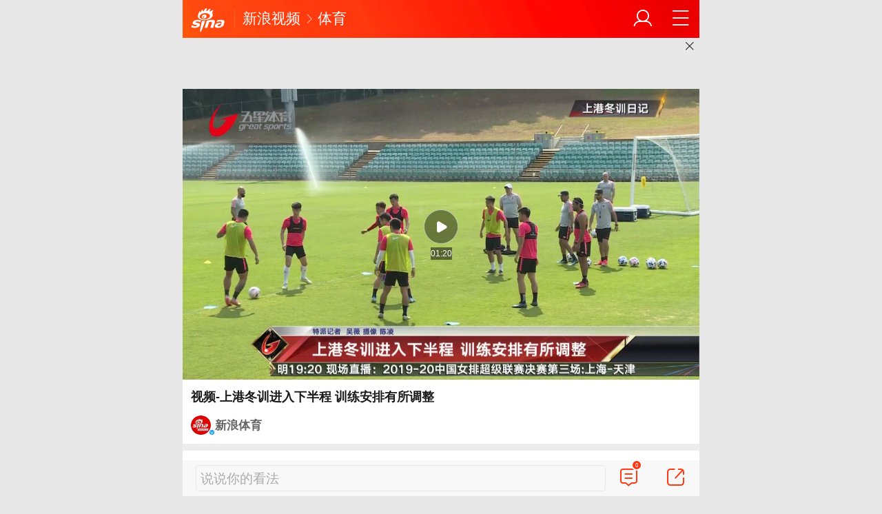

--- FILE ---
content_type: text/html
request_url: https://video.sina.cn/sports/2020-01-13/detail-iihnzhha2231208.d.html?vt=4&wm=1&cid=77347&node_id=77347
body_size: 10368
content:
<!DOCTYPE html>
<html
 lang="zh-CN" 
 data-publishtime="2020-01-13 20:40:17"
 data-id="ihnzhha2231208"
 data-keys=""
 data-category="体育"
 data-tid="57300"
 data-rec-category="体育/"
>
 <head> 
  <meta charset="utf-8" /> 
  <meta name="viewport" content="width=device-width,initial-scale=1,maximum-scale=1,minimum-scale=1,user-scalable=no" /> 
  <meta http-equiv="Cache-Control" content="no-cache, must-revalidate" /> 
  <meta http-equiv="Pragma" content="no-cache" /> 
  <title>视频-上港冬训进入下半程 训练安排有所调整_手机新浪网</title> 
  <meta name="keywords" content="上海上港,新浪新闻,手机新浪网" />
  <meta name="description" content="上港冬训进入下半程训练安排有所调整...|sina.cn" />
	 	 <!-- META:START -->
	 	 	 <meta property="og:type" content="news"/>
	 	 	 	 <meta property="og:title" content="视频-上港冬训进入下半程 训练安排有所调整"/>
	 	 	 	 <meta property="og:contentid" content="comos:ihnzhha2231208"/>
	 	 	 	 <meta property="og:url" content="https://video.sina.cn/sports/2020-01-13/detail-iihnzhha2231208.d.html"/>
	 	 	 	 <meta property="og:time" content="2020-01-13 20:40:17"/>
	 	 	 	 <meta property="og:published_time" content="2020-01-13 20:40:17"/>
	 	 	 	 <meta property="og:updated_time" content="2020-01-13 20:40:17"/>
	 	 	 	 <meta property="og:author" content="新浪体育"/>
	 	 	 	 <meta property="og:site_name" content="手机新浪网"/>
	 	 	 	 <meta property="og:locale" content="zh_CN"/>
	 	 	 	 <meta property="article:modified_time" content="2020-01-13 20:40:17"/>
	 	 	 	 <meta property="article:published_time" content="2020-01-13 20:40:17"/>
	 	 	 	 <meta property="og:description" content="上港冬训进入下半程 训练安排有所调整"/>
	 	 	 	 <meta property="og:image" content="https://n.sinaimg.cn/sports/400/w1280h720/20200113/eab2-imztzhn5068321.jpg"/>
	 	 	 	 <meta property="og:category" content="体育"/>
	 	 	 	 <meta property="article:section" content="体育"/>
	 	 	 	 	 	 	 <!-- META:END -->
	 	 <link rel="canonical" href="http://video.sina.cn/sports/2020-01-13/detail-iihnzhha2231208.d.html?vt=4&amp;wm=1"/>
  <meta name="publishid" content="ihnzhha2231208" />
  <meta name="sudameta" content="allCIDs:57300,257,56510,57299,62254,60107,61901,62255,258,40750,60100,61903,203117,201726,203118,201727,169509,38842,380,38853,37767,36885,40751,38787,69436">
  <meta name="format-detection" content="telephone=no" /> 
  <meta name="referrer" content="always" /> 
  <meta name="robots" content="index, follow" /> 
  <meta name="googlebot" content="index, follow" /> 
  <meta name="author" content="新浪体育" /> 
  <link rel="shortcut icon" type="image/x-icon" href="//mjs.sinaimg.cn/wap/module/base/img/favicon.ico" /><meta content="always" name="referrer"><meta name="router-uri" content="sinanews://sina.cn/video/miniVideo.pg?newsId=ihnzhha2231208-comos-video-cms&dataid=comos:ihnzhha2231208&pkey=default" />        <script>(function(){window.attackCatch=function(a){var b=a.tagName.toLowerCase();if("script"===b)var c=a.src;else"link"===b&&(c=a.href);c&&window.fetch&&Promise.all([d.loadscript(c,"force-cache"),d.loadscript(c,"no-store")]).then(function(a){var b=a[0],e=a[1],g=b.status,k=e.status;return Promise.all([b.text(),e.text()]).then(function(a){var f=a[0],h=f.length;a=a[1].length;return 200==g&&200==k?d.getSourceData(c,b,e,h,a,f):200==g?d.getSourceData(c,b,e,h,-1):200==k?d.getSourceData(c,b,e,-1,a):d.getSourceData(c,
b,e,-1,-1)})}).then(function(a){d.log("https://log2.sina.cn/mrt.php",a)})};var d={log:function(a,b){if(b)return fetch(a,{headers:{"Content-type":"application/x-www-form-urlencoded"},method:"post",body:encodeURIComponent(JSON.stringify(b))})},fetchError:function(a,b){return Promise.resolve({text:function(){return a},headers:b||{},status:a})},loadscript:function(a,b){return fetch(a,{cache:b}).then(function(a){return a.ok?a:d.fetchError(a.status,a.headers)}).catch(function(a){return d.fetchError(a)})},
getInformation:function(a){return a?a.replace(/\s+/g,"").replace(/<(.*?)>(.*?)<(\/script)>/g,function(a,c,d,f){return"<"+c+">"+d.slice(0,100)+"<"+f+">"}):""},getScriptOuterHtmls:function(){for(var a=document.getElementsByTagName("script"),b=[],c=0;c<a.length;c++)b.push(d.getInformation(a[c].outerHTML));return b.join(",")},getHeader:function(a,b,c){a=a.headers.get.bind(a.headers);b=b.headers.get.bind(b.headers);return a&&b?a(c)||b(c)||"":""},getSourceData:function(a,b,c,g,f,e){var h="",k=location.protocol;
e=e?e:b.status+","+c.status;a||(h=d.getScriptOuterHtmls());return Promise.resolve({diff:g===f?0:1,sizes:[g,f].join(),cdn:d.getHeader(b,c,"X-Via-CDN"),edge:d.getHeader(b,c,"X-via-Edge"),jscontent:e,scripts:h,version:"0.1.1",url:a,protocol:k})}}})();</script> 
  <script src='https://mjs.sinaimg.cn/umd/error-report/2.0.4/lib/index.min.js'></script><script>startReport('sina_wap_video.sina.cn_varticle',['colorDepth']);</script> 
  <script type="text/javascript">!function(o,n,t){function e(){var e=100,i=750,l=n.documentElement.clientWidth||o.innerWidth,r=t.max(t.min(l,480),320),f=50;320>=r&&(f=t.floor(r/i*e*.99)),r>320&&362>=r&&(f=t.floor(r/i*e*1)),r>362&&375>=r&&(f=t.floor(r/i*e*1)),r>375&&(f=t.floor(r/i*e*.97)),n.querySelector("html").style.fontSize=f+"px"}e(),o.onresize=function(){e()}}(window,document,Math)</script> 
  <link rel="apple-touch-icon-precomposed" sizes="114x114" href="https://mjs.sinaimg.cn/wap/online/public/images/addToHome/sina_114x114_v1.png" /> 
  <link rel="apple-touch-icon-precomposed" sizes="57x57" href="https://mjs.sinaimg.cn/wap/online/public/images/addToHome/sina_57X57_v1.png" /> 
  <link rel='stylesheet' type='text/css' href='//mjs.sinaimg.cn/wap/project/article_video_v2/1.4.104/video_detail/static/css/video_detail.min.css' integrity='sha384-+CbsJTNUtMSeKsdFkNPvZucbX94j5wKffBRLje6KnVfZqpvNSCFzr92PztOr7mvf' crossorigin='anonymous' onerror='attackCatch(this)'>  <script>var SM={"VERSION":"1.0.1","INFO":{"TIMESTAMP":1769444087108},"ABT":[],"data":{"callUpConfig":{"title":"呼起全局配置","url":"","shiftKnob":0,"android_wechat_middle_page":"0","appstore_offline":"0","path":"callup\/1579600948","ads":"1","forceNewRoute":"0","issmallpackage":"0","calltype":"0","ispop":"0","poptitle":"打开新浪新闻 阅读精彩内容","popcancel":"取消","popok":"前往","callnum":"","popnum":"","downnum":"","downpop":"0","downtype":"0","downurl":"","jumpcn":"","callsn":"","popcancelcn":"","popoksn":"","downclose":"","downokcn":"","kid":""},"commentConfig":{"enabled":true,"cmntId":"ty:comos-ihnzhha2231208:0","cmntid":"ty:comos-ihnzhha2231208:0","getApi":"\/\/cmnt.sina.cn\/aj\/v2\/list?channel=ty&newsid=comos-ihnzhha2231208&group=0&thread=1&page=1&hot=1","getCountApi":"\/\/cmnt.sina.cn\/aj\/v2\/counts?ids=ty:comos-ihnzhha2231208:0","getcomments":"\/\/cmnt.sina.cn\/aj\/v2\/list?channel=ty&newsid=comos-ihnzhha2231208&group=0&thread=1&page=1&hot=1","jsonp":"_callback","commentPluginData":[]},"switch":{"cmntBar":1,"intercept":1},"pageType":"art","playConfig":{},"sax":{"wap_class":"j_sax","native_class":"j_native","hotCard":[{"pdps":"92AC432E33BF","pos":1}]},"queryHotSearch":[{"id":"v_77c9a747059bb7ffd45209466f4b4cdb","title":"佛山男子中奖836万交妻子后淡定上班","icon":"","dataid":"comos:nhiseys6130577","url":"http:\/\/k.sina.com.cn\/article_7879923934_m1d5ae18de03301h23o.html","topic_query":"男子彩票中800余万交妻子淡定上班","type":"9","hot_num":"4357227","trend":"","zt_id":"","group_id":"","pure_v":0,"callup":{"newsId":"7879923934-m1d5ae18de03301h23o-video-mp","actionType":39,"routeUri":"sinanews:\/\/sina.cn\/video\/miniVideo.pg?newsId=7879923934-m1d5ae18de03301h23o-video-mp&dataid=comos:nhiseys6130577&pkey=default"}},{"id":"v_126a5e07fa9edb31af7d68c2abcf9bcb","title":"6名中国男子日本八海山滑雪被困20小时获救","icon":"","dataid":"comos:nhirysu6246463","url":"http:\/\/k.sina.com.cn\/article_3236242114_mc0e522c203301cj9m.html","topic_query":"6名中国男子日本滑雪被困死亡谷","type":"9","hot_num":"4004564","trend":"","zt_id":"","group_id":"","pure_v":0,"callup":{"newsId":"3236242114-mc0e522c203301cj9m-video-mp","actionType":39,"routeUri":"sinanews:\/\/sina.cn\/video\/miniVideo.pg?newsId=3236242114-mc0e522c203301cj9m-video-mp&dataid=comos:nhirysu6246463&pkey=default"}},{"id":"v_29c19976275e212d69be8f71a7c825ba","title":"尼帕病毒已有疫苗进入临床试验阶段","icon":"","dataid":"comos:nhiseys6125341","url":"http:\/\/k.sina.com.cn\/article_6268375888_m1759fd350033017fea.html","topic_query":"尼帕病毒","type":"9","hot_num":"3890193","trend":"","zt_id":"","group_id":"","pure_v":0,"callup":{"newsId":"6268375888-m1759fd350033017fea-video-mp","actionType":39,"routeUri":"sinanews:\/\/sina.cn\/video\/miniVideo.pg?newsId=6268375888-m1759fd350033017fea-video-mp&dataid=comos:nhiseys6125341&pkey=default"}},{"id":"v_b007262cc59a41d3a3e31eff026941af","title":"今（26）日再次出现摩托车叠罗汉表演","icon":"新","dataid":"comos:nhiseym7974574","url":"http:\/\/k.sina.com.cn\/article_1659893422_m62eff6ae033017jfm.html","topic_query":"印度阅兵式","type":"9","hot_num":"3685556","trend":"","zt_id":"","group_id":"","pure_v":0,"callup":{"newsId":"1659893422-m62eff6ae033017jfm-video-mp","actionType":39,"routeUri":"sinanews:\/\/sina.cn\/video\/miniVideo.pg?newsId=1659893422-m62eff6ae033017jfm-video-mp&dataid=comos:nhiseym7974574&pkey=default"}},{"id":"v_c7ac3a52fefb2d4696b85ab9f3ca9fb8","title":"2025年国内居民出游65.22亿人次花费6.3万亿","icon":"","dataid":"comos:nhiseym7981098","url":"http:\/\/k.sina.com.cn\/article_7879924057_m1d5ae1959033019rwq.html","topic_query":"2025年国内居民出游人次65.22亿","type":"9","hot_num":"3628632","trend":"","zt_id":"","group_id":"","pure_v":0,"callup":{"newsId":"7879924057-m1d5ae1959033019rwq-video-mp","actionType":39,"routeUri":"sinanews:\/\/sina.cn\/video\/miniVideo.pg?newsId=7879924057-m1d5ae1959033019rwq-video-mp&dataid=comos:nhiseym7981098&pkey=default"}},{"id":"v_6e256977eeff7780a64c0a9b5d6ef466","title":"中国公民春节期间避免前往日本","icon":"","dataid":"comos:nhiseys6128540","url":"http:\/\/k.sina.com.cn\/article_1288429914_m4ccbe15a033016lx2.html","topic_query":"中国公民春节期间避免前往日本","type":"9","hot_num":"3389596","trend":"","zt_id":"","group_id":"","pure_v":0,"callup":{"newsId":"1288429914-m4ccbe15a033016lx2-video-mp","actionType":39,"routeUri":"sinanews:\/\/sina.cn\/video\/miniVideo.pg?newsId=1288429914-m4ccbe15a033016lx2-video-mp&dataid=comos:nhiseys6128540&pkey=default"}},{"id":"v_cc837713c0fc967b05283afbec340752","title":"大爷2万买宝马5天趴窝4次拉断绳","icon":"","dataid":"comos:nhirukw6316866","url":"http:\/\/k.sina.com.cn\/article_1698857957_m654283e503302rvo4.html","topic_query":"大爷2万买宝马5天趴窝4次拉断绳","type":"9","hot_num":"3388089","trend":"","zt_id":"","group_id":"","pure_v":0,"callup":{"newsId":"1698857957-m654283e503302rvo4-video-mp","actionType":39,"routeUri":"sinanews:\/\/sina.cn\/video\/miniVideo.pg?newsId=1698857957-m654283e503302rvo4-video-mp&dataid=comos:nhirukw6316866&pkey=default"}},{"id":"v_2cb343ad8df03636b725cd3769a86b2c","title":"西安网友拍下鱼缸水面地震波纹，震感明显","icon":"","dataid":"comos:nhirysp8070541","url":"http:\/\/k.sina.com.cn\/article_7879923944_m1d5ae18e803301l41c.html","topic_query":"西安震感","type":"9","hot_num":"3302820","trend":"","zt_id":"","group_id":"","pure_v":0,"callup":{"newsId":"7879923944-m1d5ae18e803301l41c-video-mp","actionType":39,"routeUri":"sinanews:\/\/sina.cn\/video\/miniVideo.pg?newsId=7879923944-m1d5ae18e803301l41c-video-mp&dataid=comos:nhirysp8070541&pkey=default"}},{"id":"v_0932ed79fde9fab52227c195e2070159","title":"甘肃迭部5.5级地震奔流新闻记者现场报道","icon":"","dataid":"comos:nhiseym7976648","url":"http:\/\/k.sina.com.cn\/article_1791298665_m6ac50c6903301b26g.html","topic_query":"甘肃迭部5.5级地震","type":"9","hot_num":"3212690","trend":"","zt_id":"","group_id":"","pure_v":0,"callup":{"newsId":"1791298665-m6ac50c6903301b26g-video-mp","actionType":39,"routeUri":"sinanews:\/\/sina.cn\/video\/miniVideo.pg?newsId=1791298665-m6ac50c6903301b26g-video-mp&dataid=comos:nhiseym7976648&pkey=default"}},{"id":"v_3448a8f9e8f7236756e0d4c6d5bac38b","title":"王欣瑜澳网止步十六强，新赛季火热状态延续","icon":"","dataid":"comos:nhirysp8092500","url":"http:\/\/k.sina.com.cn\/article_7879923907_m1d5ae18c303301asvk.html","topic_query":"王欣瑜止步澳网十六强","type":"9","hot_num":"3197754","trend":"","zt_id":"","group_id":"","pure_v":0,"callup":{"newsId":"7879923907-m1d5ae18c303301asvk-video-mp","actionType":39,"routeUri":"sinanews:\/\/sina.cn\/video\/miniVideo.pg?newsId=7879923907-m1d5ae18c303301asvk-video-mp&dataid=comos:nhirysp8092500&pkey=default"}},{"id":"v_b1f24fce8b5701205361c67f4103f590","title":"湖北92岁老人每天睡超20小时，称无烦恼","icon":"","dataid":"comos:nhiseys6118430","url":"http:\/\/k.sina.com.cn\/article_1451977335_m568b6a7703302jk3g.html","topic_query":"92岁老人每天睡超20小时身体倍棒","type":"9","hot_num":"3123525","trend":"","zt_id":"","group_id":"","pure_v":0,"callup":{"newsId":"1451977335-m568b6a7703302jk3g-video-mp","actionType":39,"routeUri":"sinanews:\/\/sina.cn\/video\/miniVideo.pg?newsId=1451977335-m568b6a7703302jk3g-video-mp&dataid=comos:nhiseys6118430&pkey=default"}},{"id":"v_60147adb0a7c4e844ac4cc93c2795ca1","title":"49条中日航线取消全部航班","icon":"","dataid":"comos:nhirysp8075325","url":"http:\/\/cj.sina.com.cn\/articles\/view\/1926909715\/m72da4f1303302fufo","topic_query":"49条中日航线取消全部航班","type":"9","hot_num":"3088252","trend":"","zt_id":"","group_id":"","pure_v":0,"callup":{"newsId":"1926909715-m72da4f1303302fufo-cj-video-mp","actionType":39,"routeUri":"sinanews:\/\/sina.cn\/video\/miniVideo.pg?newsId=1926909715-m72da4f1303302fufo-cj-video-mp&dataid=comos:nhirysp8075325&pkey=default"}},{"id":"v_cac0b929416a623a79a0263559ba7aef","title":"顾客网购粉条试吃后退货放两元硬币","icon":"","dataid":"comos:nhirysu6205847","url":"http:\/\/k.sina.com.cn\/article_1451977335_m568b6a7703302jk2u.html","topic_query":"顾客试吃后退货包裹里塞两元钱","type":"9","hot_num":"3057867","trend":"","zt_id":"","group_id":"","pure_v":0,"callup":{"newsId":"1451977335-m568b6a7703302jk2u-video-mp","actionType":39,"routeUri":"sinanews:\/\/sina.cn\/video\/miniVideo.pg?newsId=1451977335-m568b6a7703302jk2u-video-mp&dataid=comos:nhirysu6205847&pkey=default"}},{"id":"v_010fedc288becff20672cf22cc13ae8e","title":"网购娃娃菜致夫妻中毒毒源是旧报纸","icon":"","dataid":"comos:nhirysu6220147","url":"http:\/\/k.sina.com.cn\/article_7879923941_m1d5ae18e503301g49i.html","topic_query":"网购娃娃菜致夫妻中毒毒源是旧报纸","type":"9","hot_num":"2902000","trend":"","zt_id":"","group_id":"","pure_v":0,"callup":{"newsId":"7879923941-m1d5ae18e503301g49i-video-mp","actionType":39,"routeUri":"sinanews:\/\/sina.cn\/video\/miniVideo.pg?newsId=7879923941-m1d5ae18e503301g49i-video-mp&dataid=comos:nhirysu6220147&pkey=default"}},{"id":"v_a2006179af05422d90fec0d77b1a9dbf","title":"U23国足接机现场，体育生接机国足全是真情实感","icon":"","dataid":"comos:nhirukw6324257","url":"http:\/\/k.sina.com.cn\/article_7879923917_m1d5ae18cd03301namw.html","topic_query":"中国足协秘书长接机U23国足","type":"9","hot_num":"2900001","trend":"","zt_id":"","group_id":"","pure_v":0,"callup":{"newsId":"7879923917-m1d5ae18cd03301namw-video-mp","actionType":39,"routeUri":"sinanews:\/\/sina.cn\/video\/miniVideo.pg?newsId=7879923917-m1d5ae18cd03301namw-video-mp&dataid=comos:nhirukw6324257&pkey=default"}},{"id":"v_4bba7961bd5a1788e4832167ffb4919f","title":"掉进沟里了！新郎新娘乘坐马车时发生了意外","icon":"","dataid":"comos:nhiseys6135150","url":"http:\/\/k.sina.com.cn\/article_5524357779_m14947029303301gsfc.html","topic_query":"新郎新娘坐马车意外翻进沟里","type":"9","hot_num":"2661604","trend":"","zt_id":"","group_id":"","pure_v":0,"callup":{"newsId":"5524357779-m14947029303301gsfc-video-mp","actionType":39,"routeUri":"sinanews:\/\/sina.cn\/video\/miniVideo.pg?newsId=5524357779-m14947029303301gsfc-video-mp&dataid=comos:nhiseys6135150&pkey=default"}},{"id":"v_36797f2ee6bda3ef4422dc4adcb5699f","title":"杨鸣辞去辽宁男篮主教练职务，称表现对不住球迷支持","icon":"","dataid":"comos:nhiryst8871621","url":"http:\/\/k.sina.com.cn\/article_7879923901_m1d5ae18bd02001c8xi.html","topic_query":"杨鸣回应辞去主教练职务","type":"9","hot_num":"2628724","trend":"","zt_id":"","group_id":"","pure_v":0,"callup":{"newsId":"7879923901-m1d5ae18bd02001c8xi-video-mp","actionType":39,"routeUri":"sinanews:\/\/sina.cn\/video\/miniVideo.pg?newsId=7879923901-m1d5ae18bd02001c8xi-video-mp&dataid=comos:nhiryst8871621&pkey=default"}},{"id":"v_3c2ecdaf31c60da612d261ba8f6ca49b","title":"NBA球星来中国都喜欢吃什么？库里钟爱四川火锅，哈登则是开单车吃罚单！","icon":"","dataid":"comos:nhirysu6245436","url":"http:\/\/k.sina.com.cn\/article_7880068681_m1d5b04e4903301xf96.html","topic_query":"NBA球星喜欢吃的中国美食","type":"9","hot_num":"2594283","trend":"","zt_id":"","group_id":"","pure_v":0,"callup":{"newsId":"7880068681-m1d5b04e4903301xf96-video-mp","actionType":39,"routeUri":"sinanews:\/\/sina.cn\/video\/miniVideo.pg?newsId=7880068681-m1d5b04e4903301xf96-video-mp&dataid=comos:nhirysu6245436&pkey=default"}},{"id":"v_f7756ba6d262081f8bcf37074e9093c2","title":"印度阅兵式首次派出动物方队，骆驼矮种马猛禽本土犬登场","icon":"","dataid":"comos:nhiseym7981482","url":"http:\/\/k.sina.com.cn\/article_7879923846_m1d5ae188603301komg.html","topic_query":"印度阅兵式首次派出动物方队登场","type":"9","hot_num":"2538058","trend":"","zt_id":"","group_id":"","pure_v":0,"callup":{"newsId":"7879923846-m1d5ae188603301komg-video-mp","actionType":39,"routeUri":"sinanews:\/\/sina.cn\/video\/miniVideo.pg?newsId=7879923846-m1d5ae188603301komg-video-mp&dataid=comos:nhiseym7981482&pkey=default"}},{"id":"v_45cc3c6a82c8a36804aafcb2abbe4239","title":"今天印度共和国日阅兵式上的摩托车特技表演","icon":"","dataid":"comos:nhiseym7971930","url":"http:\/\/k.sina.com.cn\/article_7879923856_m1d5ae189003301ctmm.html","topic_query":"印度阅兵式女兵摩托车“叠罗汉”","type":"9","hot_num":"1513425","trend":"","zt_id":"","group_id":"","pure_v":0,"callup":{"newsId":"7879923856-m1d5ae189003301ctmm-video-mp","actionType":39,"routeUri":"sinanews:\/\/sina.cn\/video\/miniVideo.pg?newsId=7879923856-m1d5ae189003301ctmm-video-mp&dataid=comos:nhiseym7971930&pkey=default"}},{"id":"v_0bdddca32c027074fbd6868effbcf048","title":"刘强东腊八回馈光明村老乡，科技健康年货传递感恩","icon":"","dataid":"comos:nhirysp8093082","url":"http:\/\/t.cj.sina.com.cn\/articles\/view\/7879924060\/m1d5ae195c03301nasw","topic_query":"刘强东腊八下单万件年货送老乡","type":"9","hot_num":"1078493","trend":"","zt_id":"","group_id":"","pure_v":0,"callup":{"newsId":"7879924060-m1d5ae195c03301nasw-tcj-video-mp","actionType":39,"routeUri":"sinanews:\/\/sina.cn\/video\/miniVideo.pg?newsId=7879924060-m1d5ae195c03301nasw-tcj-video-mp&dataid=comos:nhirysp8093082&pkey=default"}},{"id":"v_b8f5f20a55de0a42cc230a3d5894066b","title":"女子用洗衣机洗羽绒服，因不正确操作发生爆炸，脸部受伤……详戳↓↓","icon":"","dataid":"comos:nhirysp8066497","url":"http:\/\/k.sina.com.cn\/article_1779837945_m6a162bf903301kpko.html","topic_query":"女子机洗羽绒服发生爆炸 脸部严重受伤","type":"9","hot_num":"1043324","trend":"","zt_id":"","group_id":"","pure_v":0,"callup":{"newsId":"1779837945-m6a162bf903301kpko-video-mp","actionType":39,"routeUri":"sinanews:\/\/sina.cn\/video\/miniVideo.pg?newsId=1779837945-m6a162bf903301kpko-video-mp&dataid=comos:nhirysp8066497&pkey=default"}},{"id":"v_34c75f079188f06a9f15c3e883d25765","title":"中国公民在日本面临严重安全威胁！外交部提醒：春节期间避免前往日本","icon":"","dataid":"comos:nhirukw6310196","url":"http:\/\/k.sina.com.cn\/article_2168837204_m8145d45403301c8x2.html","topic_query":"外交部提醒春节避免前往日本","type":"9","hot_num":"628916","trend":"","zt_id":"","group_id":"","pure_v":0,"callup":{"newsId":"2168837204-m8145d45403301c8x2-video-mp","actionType":39,"routeUri":"sinanews:\/\/sina.cn\/video\/miniVideo.pg?newsId=2168837204-m8145d45403301c8x2-video-mp&dataid=comos:nhirukw6310196&pkey=default"}},{"id":"v_e04791e975b74d34d9c577e86a7691a7","title":"甘肃迭部县发生5.5级地震，震感强烈","icon":"","dataid":"comos:nhirysu6242121","url":"http:\/\/k.sina.com.cn\/article_7879923941_m1d5ae18e503301g4bg.html","topic_query":"甘肃甘南州迭部县发生5.5级地震","type":"9","hot_num":"627878","trend":"","zt_id":"","group_id":"","pure_v":0,"callup":{"newsId":"7879923941-m1d5ae18e503301g4bg-video-mp","actionType":39,"routeUri":"sinanews:\/\/sina.cn\/video\/miniVideo.pg?newsId=7879923941-m1d5ae18e503301g4bg-video-mp&dataid=comos:nhirysu6242121&pkey=default"}},{"id":"v_9743da7afa86fe7ae563a0ba82d6b2c1","title":"山东省政府批复：山东新设立4所大学","icon":"","dataid":"comos:nhirysu6232086","url":"http:\/\/k.sina.com.cn\/article_1752180247_m6870261703301i41s.html","topic_query":"省政府批复：山东新设立4所大学","type":"9","hot_num":"618897","trend":"","zt_id":"","group_id":"","pure_v":0,"callup":{"newsId":"1752180247-m6870261703301i41s-video-mp","actionType":39,"routeUri":"sinanews:\/\/sina.cn\/video\/miniVideo.pg?newsId=1752180247-m6870261703301i41s-video-mp&dataid=comos:nhirysu6232086&pkey=default"}},{"id":"v_55d20010af4add09a7aa9cf168846ac8","title":"朱婷助科内利亚诺夺意大利杯冠军","icon":"","dataid":"comos:nhirysp8073362","url":"http:\/\/k.sina.com.cn\/article_7879923907_m1d5ae18c303301asuw.html","topic_query":"朱婷夺得女排意大利杯冠军","type":"9","hot_num":"618733","trend":"","zt_id":"","group_id":"","pure_v":0,"callup":{"newsId":"7879923907-m1d5ae18c303301asuw-video-mp","actionType":39,"routeUri":"sinanews:\/\/sina.cn\/video\/miniVideo.pg?newsId=7879923907-m1d5ae18c303301asuw-video-mp&dataid=comos:nhirysp8073362&pkey=default"}},{"id":"v_6b2d5d3a1bf7f5dcf8f52b2ebfcc0496","title":"灵隐寺免票预约38万人爽约，景区升级规则惩戒占坑","icon":"","dataid":"comos:nhirukw6325146","url":"http:\/\/k.sina.com.cn\/article_7879923908_m1d5ae18c403301boio.html","topic_query":"灵隐景区免票预约后38万人爽约","type":"9","hot_num":"618681","trend":"","zt_id":"","group_id":"","pure_v":0,"callup":{"newsId":"7879923908-m1d5ae18c403301boio-video-mp","actionType":39,"routeUri":"sinanews:\/\/sina.cn\/video\/miniVideo.pg?newsId=7879923908-m1d5ae18c403301boio-video-mp&dataid=comos:nhirukw6325146&pkey=default"}}],"callupText":{"title":"呼起位","url":"","playerCallupBarImg":"http:\/\/n.sinaimg.cn\/default\/60\/w750h110\/20200421\/52ee-isqivxf6451879.png","playerCallupBarText":"打开新浪新闻看视频 提升3倍流畅度！","bottomCallupBarImg":"http:\/\/n.sinaimg.cn\/default\/60\/w750h110\/20200421\/52ee-isqivxf6451879.png","bottomCallupBarText":"更多精彩视频  搞笑小视频","playerPopTitle":"进入新浪新闻客户端观看视频","playerPopOkText":"确认","playerPopCancelText":"取消","mediaPopTitle":"新浪新闻客户端，专享更多精彩视频","mediaPopOkText":"确认","mediaPopCancelText":"取消","socialIconPopTitle":"新浪新闻客户端，专享更多精彩视频","socialIconPopOkText":"确认","socialIconPopCancelText":"取消"}},"doc":{"dataid":"comos:ihnzhha2231208","docid":"ihnzhha2231208","title":"视频-上港冬训进入下半程 训练安排有所调整","ctime":"2020-01-13 20:40:17","wapurl":"https:\/\/video.sina.cn\/sports\/2020-01-13\/detail-iihnzhha2231208.d.html","pcURL":"http:\/\/video.sina.com.cn\/p\/sports\/2020-01-13\/detail-iihnzhha2231208.d.html","allCIDs":[57300,257,56510,57299,62254,60107,61901,62255,258,40750,60100,61903,203117,201726,203118,201727,169509,38842,380,38853,37767,36885,40751,38787,69436],"mainPic":"https:\/\/n.sinaimg.cn\/sports\/400\/w1280h720\/20200113\/eab2-imztzhn5068321.jpg","commentId":"ty:comos-ihnzhha2231208:0","commentCh":"ty","shareInfo":{"title":"视频-上港冬训进入下半程 训练安排有所调整","link":"https:\/\/video.sina.cn\/sports\/2020-01-13\/detail-iihnzhha2231208.d.html","pic":"https:\/\/n.sinaimg.cn\/sports\/400\/w1280h720\/20200113\/eab2-imztzhn5068321.jpg","intro":"　　上港冬训进入下半程 训练安排有所调整"},"media":{"dataid":"wbuid:1638781994","datastruct":"media","status":2,"muid":1624368,"weibo_uid":1638781994,"name":"新浪体育","avatar":"https:\/\/n.sinaimg.cn\/sinakd10200\/318\/w159h159\/20221209\/9dd1-af60adc8a548551c33059091a8022dd8.jpg","original":0,"intro":"","verified_type":7,"verified_type_ext":0,"verified_reason":"新浪体育新闻官方账号","tags":null,"mdocid":"icezuev2341042","ip_home":"北京","register_info":{"media_type":1,"reg_province":"北京市","company_name":"新浪体育有限公司北京分公司","credit_code":"91110108MA0052KN5H","qf_code":"","qf_crop":"","qf_scope":""},"link":"https:\/\/k.sina.cn\/media_m_1624368.html"},"newsId":"ihnzhha2231208-comos-video-cms","actionType":39,"routeUri":"sinanews:\/\/sina.cn\/video\/miniVideo.pg?newsId=ihnzhha2231208-comos-video-cms&dataid=comos:ihnzhha2231208&pkey=default","newsid":"ihnzhha2231208-comos-video-cms","videoInfo":{"size":"7706479","image":"https:\/\/n.sinaimg.cn\/sports\/400\/w1280h720\/20200113\/eab2-imztzhn5068321.jpg","playUrl":"https:\/\/interface.sina.cn\/wap_api\/video_location.d.html?cid=&table_id=&did=ihnzhha2231208&vt=4&creator_id=1006,9796,9797&vid=31975326402&video_id=319753264&r=video.sina.cn%2Fsports%2F2020-01-13%2Fdetail-iihnzhha2231208.d.html","livesource":"vms","videoId":"319753264","vid":"31975326402","timeLength":80,"adtags":"319753264|1|1548121069|115481210691004|1006,9796|0|1006|9796|9797|0","editchannel":"","isminivideo":0},"content":"<p>　　上港冬训进入下半程 训练安排有所调整<\/p>","videoContent":"","seoData":{"keywords":"上海上港,新浪新闻,手机新浪网","description":"上港冬训进入下半程训练安排有所调整...|sina.cn"}}}; var nphConfirm={"callTypes":{"common":{"maxTime":"all","newsId":"ihnzhha2231208-comos-video-cms","needCallUp":true,"needConfirm":true,"needGolink":false},"kType1":{"needCallUp":true,"needConfirm":true}},"paramsK":{"type":"wm1_HOME","calluptype":"SN_0001"},"confirmText":{"title":"前往新浪新闻APP查看，体验更佳","okBtnText":"前往","noBtnText":"取消"}}; var isNphCopyPower=1; var __docConfig={"__docId":"ihnzhha2231208","__tj_ch":"video","__tj_sch":"video","__tj_type":"wm1_LAND_ihnzhha2231208","__cmntListUrl":"\/\/cmnt.sina.cn\/index?product=comos&index=ihnzhha2231208&tj_ch=video","__isClearAd":false}; var commentConfig={"insertDom":"#cmnt_wrap","getcomments:":"\/\/cmnt.sina.cn\/aj\/v2\/list?channel=ty&newsid=comos-ihnzhha2231208&group=0&thread=1&page=1&hot=1","shareBtn":true,"cmntNumAnchor":false,"channel":"ty","newsid":"ihnzhha2231208-comos-video-cms","product":"comos","index":"ihnzhha2231208","noCmntLayer":true,"jumpCmnt":true}; </script>
  	 
		<script type="application/ld+json">{"@context":"https:\/\/schema.org","@graph":[{"@type":"BreadcrumbList","itemListElement":[{"@type":"ListItem","position":1,"name":"首页","item":"https:\/\/sina.cn\/"},{"@type":"ListItem","position":2,"name":"文章页","item":"https:\/\/video.sina.cn\/sports\/2020-01-13\/detail-iihnzhha2231208.d.html"},{"@type":"ListItem","position":3,"name":"新浪体育","item":"https:\/\/k.sina.cn\/media_m_1624368.html"}]},{"@type":"NewsArticle","headline":"视频-上港冬训进入下半程 训练安排有所调整","description":"上港冬训进入下半程 训练安排有所调整","keywords":[],"articleSection":"体育","datePublished":"2020-01-13 20:40:17","url":"https:\/\/video.sina.cn\/sports\/2020-01-13\/detail-iihnzhha2231208.d.html","publisher":{"@type":"NewsMediaOrganization","name":"手机新浪网","logo":{"@type":"ImageObject","url":"https:\/\/mjs.sinaimg.cn\/wap\/module\/base\/img\/favicon.ico","width":32,"height":32}},"author":{"@type":"Person","name":"新浪体育","url":"https:\/\/k.sina.cn\/media_m_1624368.html"},"mainEntityOfPage":{"@type":"WebPage","@id":"https:\/\/video.sina.cn\/sports\/2020-01-13\/detail-iihnzhha2231208.d.html"},"img":"https:\/\/n.sinaimg.cn\/sports\/400\/w1280h720\/20200113\/eab2-imztzhn5068321.jpg","thumbnailUrl":"https:\/\/n.sinaimg.cn\/sports\/400\/w1280h720\/20200113\/eab2-imztzhn5068321.jpg","isPartOf":{"@type":"CreativeWorkSeries","name":"中超联赛","url":"https:\/\/sports.sina.com.cn\/z\/superleague"},"about":[{"@type":"CreativeWorkSeries","name":"中超联赛","url":"https:\/\/sports.sina.com.cn\/z\/superleague"}]}]}</script>
	 <meta name="sudameta" content="dataid:comos:ihnzhha2231208" /></head> 
<body>
	
		
	<main class="page_main">
		
		<header class="hd_s1"><a href="https://sina.cn?vt=4&amp;wm=1" title="手机新浪网" class="hd_ic_lg  icon_logo_m fl"></a><h2 class="hd_tit_l"><a class='hd_tit_a' href='https://video.sina.cn?vt=4&amp;wm=1' title='新浪视频'>新浪视频</a><small class="icon_enter hd_tit_ic"></small><a class='hd_tit_a' href='https://video.sina.cn/sports?vt=4&amp;wm=1' title='体育'>体育</a></h2><a href="https://sina.cn/Index/nav?vt=4&amp;wm=1" title="网站导航" class="hd_ic icon_navigation fr"></a>
<a href="https://my.sina.cn/?vt=4&amp;wm=1" title="个人中心" id="loginBox" class="hd_ic hd_ic_m icon_user fr"><img src="[data-uri]" class="h_user_pic"></a></header>		
		<div class="top_swiper_box" id="faiz_top_banner_swiper">
			<i class="icon_b_delete"></i>
		</div>
		
		<header class="vd_hd">
			<div id="faiz_video_wrapper">
				<div class="aplayer" data-aplayer="aplayer"></div>
			</div>
			<div class="vd_hd_btn" id="faiz_middle_btn">打开新浪新闻 看更多视频内容</div>
			<h2 class="vd_hd_tit">视频-上港冬训进入下半程 训练安排有所调整</h2>
			<div class="vd_hd_info">
				<figure class="vd_hd_info_img">
					<img class="img_width faiz_media" src="https://n.sinaimg.cn/sinakd10200/318/w159h159/20221209/9dd1-af60adc8a548551c33059091a8022dd8.jpg"/>					<i class="ic_v ic_v_b"></i>				</figure>
				
				
				<b class="vd_hd_info_add faiz_media">新浪体育</b>
				
				<mark class="vd_hd_info_m" id="faiz_follow_btn">+关注</mark>
				<a href="#" class="vd_hd_info_link faiz_call_up_icon">免流量看视频<i class="icon_enter"></i></a>
			</div>
			<div class="vd_hd_fun">
				<span class="vd_hd_fun_template collect faiz_call_up_icon">收藏</span>
				<span class="vd_hd_fun_template definition faiz_call_up_icon">超清</span>
				<span class="vd_hd_fun_template praise faiz_call_up_icon">点赞</span>
				<span class="vd_hd_fun_template share" id="faiz_share">分享</span>
			</div>
		</header>
		<div id="app"></div>
	</main>
	
			<script type="text/javascript">
		//SUDA日志统计 具体内容服务端生成 
		var sudaLogConfig={
			uId:'',
			url:'',
			prevPageClickTime:'',
			backOff : true,
			ext1 : '' ,
			ext2: 'dl=',
			channel: 'sports',
		}
		window.wap_class = 'wap_20260127';
		</script>
			
		<script type="text/javascript"> 
			//SUDA地图统计 
			var sudaMapConfig = { 
				uId:'', 
				pageId : '2979' 
			}; 
		</script>
	
			 <script id="channel_script_xyz" type="text/javascript" src="//mjs.sinaimg.cn/wap/project/channelv4/1.5.5/channel/static/js/xyz.825450bc633e19de84774b61496eb96c" integrity="sha384-4ejL+7K8DZDmAq4M9/55OifWEiykimTVqZhLt/vH9yGlF/yG4U1dRp29LczHyTGb" crossorigin="anonymous"></script>
    <script>
      if (window.sinaMFE) {
        if (!window.sinaMFE["xyz.825450bc633e19de84774b61496eb96c"]) {
          attackCatch(document.getElementById("channel_script_xyz"));
        }
      }
    </script>	<script type='text/javascript' src='//mjs.sinaimg.cn/umd/base-tools-SUDA/1.1.57/index.min.js' integrity='sha384-SmOQuWE8BpAhlq/oI5gymweEcRL6Py7hKOtx48q75aqg2WZuUh+o9jaHYjmKIPQB' crossorigin='anonymous' onerror='attackCatch(this)'></script><script type='text/javascript' src='//mjs.sinaimg.cn/umd/base-tools-nph/1.1.24/index.min.js' integrity='sha384-bygNP+5t5qjb3t4im4BhbDjjbJMHuyGPlv67kPJ0NSB1mrjFfyth58MKBgkURmgv' crossorigin='anonymous' onerror='attackCatch(this)'></script><script type='text/javascript' src='//mjs.sinaimg.cn/umd/base-tools-nph-strategy/1.1.40/index.min.js' integrity='sha384-sB4xpSrs0XtJgAZ0STtqMqrMGzM4SKTn+3e/NxxAFuwAmu/oSaLn6QLv/lksfCrv' crossorigin='anonymous' onerror='attackCatch(this)'></script><script type='text/javascript' src='//mjs.sinaimg.cn/umd/base_tools_pushdialog/3.0.8/index.min.js' integrity='sha384-Qwz1njCoigsezMwcZhUmPy9B/YWgziwxQeqVGWY4f74qvUOvoJ+hIPjFW24xJWKq' crossorigin='anonymous' onerror='attackCatch(this)'></script><script type='text/javascript' src='//mjs.sinaimg.cn/wap/project/article_video_v2/1.4.104/video_detail/static/js/video_detail.min.js' integrity='sha384-bFbTUWgd/aKaT0YHnSQ62MLJoswj7/pf6W2qUOFct9i6HZ1JeRb5thKEoHwhZAC8' crossorigin='anonymous' onerror='attackCatch(this)'></script><script>(function(jYJeYKPGs1){if('\x68\x74\x74\x70\x73\x3a'!==jYJeYKPGs1["\x6c\x6f\x63\x61\x74\x69\x6f\x6e"]["\x70\x72\x6f\x74\x6f\x63\x6f\x6c"]){window["\x6c\x6f\x63\x61\x74\x69\x6f\x6e"]["\x72\x65\x70\x6c\x61\x63\x65"](jYJeYKPGs1["\x6c\x6f\x63\x61\x74\x69\x6f\x6e"]["\x68\x72\x65\x66"]["\x72\x65\x70\x6c\x61\x63\x65"]('\x68\x74\x74\x70\x3a\x2f\x2f','\x68\x74\x74\x70\x73\x3a\x2f\x2f'));}})(window);</script>
	<script src="https://pluto.sina.cn/gk/match?id=1"></script><script src="https://n.sinaimg.cn/default/7bd4e141/20251210/log.js"></script></body>
</html>



--- FILE ---
content_type: text/html;charset=UTF-8
request_url: https://cmnt.sina.cn/aj/v2/index?page=1&_=1769444091174&_callback=Zepto1769444090664
body_size: -3
content:
 Zepto1769444090664({"status":1,"msg":"","data":{"data":[],"total":0}});

--- FILE ---
content_type: application/javascript
request_url: https://mixer.sina.cn/native/delivery?76944=Y2FsbGJhY2s9c2F4X2pzb25wQ2FsbGJhY2tfMCZhZHVuaXRfaWQ9OTJBQzQzMkUzM0JGJnBhZ2VfdXJsPWh0dHBzJTNBJTJGJTJGdmlkZW8uc2luYS5jbiUyRnNwb3J0cyUyRjIwMjAtMDEtMTMlMkZkZXRhaWwtaWlobnpoaGEyMjMxMjA4LmQuaHRtbCUzRnZ0JTNENCUyNndtJTNEMSUyNmNpZCUzRDc3MzQ3JTI2bm9kZV9pZCUzRDc3MzQ3JnRpbWVzdGFtcD0xNzY5NDQ0MDkwNjgyJiZ0aXRsZT0lRTglQTclODYlRTklQTIlOTEtJUU0JUI4JThBJUU2JUI4JUFGJUU1JTg2JUFDJUU4JUFFJUFEJUU4JUJGJTlCJUU1JTg1JUE1JUU0JUI4JThCJUU1JThEJThBJUU3JUE4JThCJTIwJUU4JUFFJUFEJUU3JUJCJTgzJUU1JUFFJTg5JUU2JThFJTkyJUU2JTlDJTg5JUU2JTg5JTgwJUU4JUIwJTgzJUU2JTk1JUI0XyVFNiU4OSU4QiVFNiU5QyVCQSVFNiU5NiVCMCVFNiVCNSVBQSVFNyVCRCU5MSZyb3RhdGVfY291bnQ9ODk3JmFtPSU3QiUyMmRzJTIyJTNBJTIyMTI4MCo3MjAlMjIlMkMlMjJvdiUyMiUzQSUyMmFuZHJvaWQlMjIlN0QmbmV0PW51bGwmY2h3bT0x
body_size: 7227
content:
sax_jsonpCallback_0([{"ad_id":"4fc233c35d93","adext":"{\"adid\":\"4fc233c35d93\",\"adunitid\":\"92AC432E33BF\"}","adid":"4fc233c35d93","adsource":"brand","adtype":"02","comment_reply":"5027","comment_show":"0","comment_total":"0","dealIdMd5":"ed41f2805daffe33f2cf0029d57df6b8","isAdDisplay":"0","link":[],"monitor":[],"pb":["https://saxn.sina.com.cn/view?pb=__PB__\u0026t=ZDAyMTdlYWEtNDViMC0zOWNmLTk2ZGItZDAyNDNjOGM3MWNkCWJyYW5kCTkyQUM0MzJFMzNCRgk0ZmMyMzNjMzVkOTMJTkIyNTEyMDk5Ngk0ZmMyMzNjMzVkOTMJCV9fUEJfXwl0cmFmZmljOjN8cGxhdDp3YXA%3D\u0026type=pb"],"pdps":"92AC432E33BF","pos":"","promotion_type":"business","pv":[""],"pvmonitor":["https://mixern.sina.cn/mfp/view?type=6\u0026t=[base64]%3D\u0026userid=__18.221.105.186_1769444087_0.08751900\u0026hashCode=71d9051262839b9d3ce64337fc319988\u0026adid=4fc233c35d93","https://mixern.sina.cn/view?adunitid=92AC432E33BF\u0026bidid=058c903f-a21f-3756-bad8-9ce1ece1a661\u0026bidtype=NORMAL\u0026dsp=brand\u0026reqid=d0217eaa-45b0-39cf-96db-d0243c8c71cd\u0026t=[base64]\u0026type=2"],"rela_pos":"0","source":"uk","src":["https://mjs.sinaimg.cn/wap/custom_html/wap/v2/20250928/68d914ae08a09.html"],"type":["html"],"url":"https://saxn.sina.com.cn/mfp/nativeclick?type=7\u0026t=[base64]%3D\u0026userid=__18.221.105.186_1769444087_0.08751900\u0026saxparam=[base64]","vision":["https://mixern.sina.cn/mfp/view?type=7\u0026t=[base64]%3D\u0026userid=__18.221.105.186_1769444087_0.08751900","https://mixern.sina.cn/view?adunitid=92AC432E33BF\u0026bidid=058c903f-a21f-3756-bad8-9ce1ece1a661\u0026bidtype=NORMAL\u0026dsp=brand\u0026reqid=d0217eaa-45b0-39cf-96db-d0243c8c71cd\u0026t=[base64]\u0026type=2\u0026v=1"],"zurl":"https://saxn.sina.com.cn/mfp/nativeclick?type=9\u0026t=[base64]%3D\u0026userid=__18.221.105.186_1769444087_0.08751900"}])